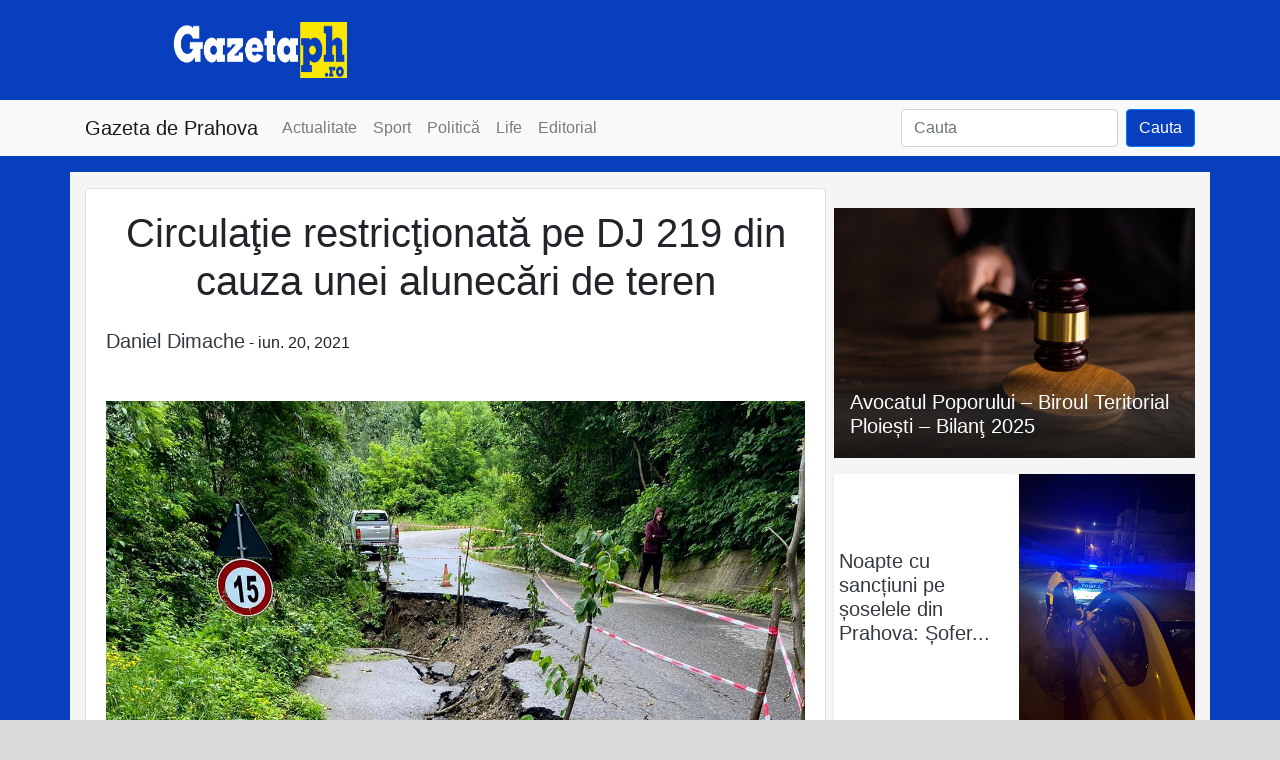

--- FILE ---
content_type: text/html; charset=UTF-8
request_url: https://gazetaph.ro/circulatie-restrictionata-pe-dj-219-din-cauza-unei-alunecari-de-teren/
body_size: 15789
content:
<!DOCTYPE html><html lang="ro-RO"><head><meta charset="UTF-8"><meta http-equiv="X-UA-Compatible" content="IE=edge"><meta name="viewport" content="width=device-width, initial-scale=1, shrink-to-fit=no"><meta name="mobile-web-app-capable" content="yes"><meta name="apple-mobile-web-app-capable" content="yes"><meta name="apple-mobile-web-app-title" content="Gazeta de Prahova - Stiri din Prahova"><meta name="msapplication-starturl" content="/stirile-zilei"><meta name="theme-color" content="#1c3ba7"><link rel="profile" href="https://gmpg.org/xfn/11"><link rel="pingback" href="https://gazetaph.ro/xmlrpc.php"><link rel="canonical" href="https://gazetaph.ro/circulatie-restrictionata-pe-dj-219-din-cauza-unei-alunecari-de-teren/" /><meta name='robots' content='index, follow, max-image-preview:large, max-snippet:-1, max-video-preview:-1' /><style>img:is([sizes="auto" i], [sizes^="auto," i]) { contain-intrinsic-size: 3000px 1500px }</style><title>Circulaţie restricţionată pe DJ 219 din cauza unei alunecări de teren - Gazeta de Prahova</title><meta name="description" content="Front - Circulaţie restricţionată pe DJ 219 din cauza unei alunecări de teren -     Circulația pe DJ 219 a fost restricționată pe banda de circulație Zâmbroaia - Predeal Sărari, din cauza unei alunecări de teren care a afectat drumul" /><link rel="canonical" href="https://gazetaph.ro/circulatie-restrictionata-pe-dj-219-din-cauza-unei-alunecari-de-teren/" /><meta property="og:locale" content="ro_RO" /><meta property="og:type" content="article" /><meta property="og:title" content="Circulaţie restricţionată pe DJ 219 din cauza unei alunecări de teren - Gazeta de Prahova" /><meta property="og:description" content="Front - Circulaţie restricţionată pe DJ 219 din cauza unei alunecări de teren -     Circulația pe DJ 219 a fost restricționată pe banda de circulație Zâmbroaia - Predeal Sărari, din cauza unei alunecări de teren care a afectat drumul" /><meta property="og:url" content="https://gazetaph.ro/circulatie-restrictionata-pe-dj-219-din-cauza-unei-alunecari-de-teren/" /><meta property="og:site_name" content="Gazeta de Prahova" /><meta property="article:publisher" content="https://facebook.com/gazetaph" /><meta property="article:published_time" content="2021-06-20T17:23:43+00:00" /><meta property="og:image" content="https://i2.wp.com/gazetaph.ro/wp-content/uploads/2021/06/alunecare-teren-predeal-sarari-3.jpg?fit=1200%2C1600&ssl=1" /><meta property="og:image:width" content="1200" /><meta property="og:image:height" content="1600" /><meta property="og:image:type" content="image/jpeg" /><meta name="author" content="Daniel Dimache" /><meta name="twitter:card" content="summary_large_image" /><meta name="twitter:creator" content="@gazetaph" /><meta name="twitter:site" content="@gazetaph" /><meta name="twitter:label1" content="Scris de" /><meta name="twitter:data1" content="Daniel Dimache" /><meta name="twitter:label2" content="Timp estimat pentru citire" /><meta name="twitter:data2" content="2 minute" /> <script type="application/ld+json" class="yoast-schema-graph">{"@context":"https://schema.org","@graph":[{"@type":"NewsArticle","@id":"https://gazetaph.ro/circulatie-restrictionata-pe-dj-219-din-cauza-unei-alunecari-de-teren/#article","isPartOf":{"@id":"https://gazetaph.ro/circulatie-restrictionata-pe-dj-219-din-cauza-unei-alunecari-de-teren/"},"author":{"name":"Daniel Dimache","@id":"https://gazetaph.ro/#/schema/person/1d7d17dc299a1c777089d2609345e699"},"headline":"Circulaţie restricţionată pe DJ 219 din cauza unei alunecări de teren","datePublished":"2021-06-20T17:23:43+00:00","mainEntityOfPage":{"@id":"https://gazetaph.ro/circulatie-restrictionata-pe-dj-219-din-cauza-unei-alunecari-de-teren/"},"wordCount":194,"image":{"@id":"https://gazetaph.ro/circulatie-restrictionata-pe-dj-219-din-cauza-unei-alunecari-de-teren/#primaryimage"},"thumbnailUrl":"https://gazetaph.ro/wp-content/uploads/2021/06/alunecare-teren-predeal-sarari-3.jpg","keywords":["alunecare teren Predeal Sarari","circulaţie restricţionată DJ 219"],"articleSection":["Front"],"inLanguage":"ro-RO"},{"@type":"WebPage","@id":"https://gazetaph.ro/circulatie-restrictionata-pe-dj-219-din-cauza-unei-alunecari-de-teren/","url":"https://gazetaph.ro/circulatie-restrictionata-pe-dj-219-din-cauza-unei-alunecari-de-teren/","name":"Circulaţie restricţionată pe DJ 219 din cauza unei alunecări de teren - Gazeta de Prahova","isPartOf":{"@id":"https://gazetaph.ro/#website"},"primaryImageOfPage":{"@id":"https://gazetaph.ro/circulatie-restrictionata-pe-dj-219-din-cauza-unei-alunecari-de-teren/#primaryimage"},"image":{"@id":"https://gazetaph.ro/circulatie-restrictionata-pe-dj-219-din-cauza-unei-alunecari-de-teren/#primaryimage"},"thumbnailUrl":"https://gazetaph.ro/wp-content/uploads/2021/06/alunecare-teren-predeal-sarari-3.jpg","datePublished":"2021-06-20T17:23:43+00:00","author":{"@id":"https://gazetaph.ro/#/schema/person/1d7d17dc299a1c777089d2609345e699"},"description":"Front - Circulaţie restricţionată pe DJ 219 din cauza unei alunecări de teren -     Circulația pe DJ 219 a fost restricționată pe banda de circulație Zâmbroaia - Predeal Sărari, din cauza unei alunecări de teren care a afectat drumul","breadcrumb":{"@id":"https://gazetaph.ro/circulatie-restrictionata-pe-dj-219-din-cauza-unei-alunecari-de-teren/#breadcrumb"},"inLanguage":"ro-RO","potentialAction":[{"@type":"ReadAction","target":["https://gazetaph.ro/circulatie-restrictionata-pe-dj-219-din-cauza-unei-alunecari-de-teren/"]}]},{"@type":"ImageObject","inLanguage":"ro-RO","@id":"https://gazetaph.ro/circulatie-restrictionata-pe-dj-219-din-cauza-unei-alunecari-de-teren/#primaryimage","url":"https://gazetaph.ro/wp-content/uploads/2021/06/alunecare-teren-predeal-sarari-3.jpg","contentUrl":"https://gazetaph.ro/wp-content/uploads/2021/06/alunecare-teren-predeal-sarari-3.jpg","width":1200,"height":1600},{"@type":"BreadcrumbList","@id":"https://gazetaph.ro/circulatie-restrictionata-pe-dj-219-din-cauza-unei-alunecari-de-teren/#breadcrumb","itemListElement":[{"@type":"ListItem","position":1,"name":"Acasă","item":"https://gazetaph.ro/"},{"@type":"ListItem","position":2,"name":"Front","item":"https://gazetaph.ro/front/"},{"@type":"ListItem","position":3,"name":"Circulaţie restricţionată pe DJ 219 din cauza unei alunecări de teren"}]},{"@type":"WebSite","@id":"https://gazetaph.ro/#website","url":"https://gazetaph.ro/","name":"Gazeta de Prahova","description":"Stiri din Prahova","potentialAction":[{"@type":"SearchAction","target":{"@type":"EntryPoint","urlTemplate":"https://gazetaph.ro/?s={search_term_string}"},"query-input":{"@type":"PropertyValueSpecification","valueRequired":true,"valueName":"search_term_string"}}],"inLanguage":"ro-RO"},{"@type":"Person","@id":"https://gazetaph.ro/#/schema/person/1d7d17dc299a1c777089d2609345e699","name":"Daniel Dimache","image":{"@type":"ImageObject","inLanguage":"ro-RO","@id":"https://gazetaph.ro/#/schema/person/image/","url":"https://gazetaph.ro/wp-content/uploads/2016/04/91372809_3135882009776779_3098213322265198592_n-96x96.jpg","contentUrl":"https://gazetaph.ro/wp-content/uploads/2016/04/91372809_3135882009776779_3098213322265198592_n-96x96.jpg","caption":"Daniel Dimache"},"url":"https://gazetaph.ro/author/daniel-dimache/"}]}</script> <link rel='dns-prefetch' href='//secure.gravatar.com' /><link rel='dns-prefetch' href='//www.googletagmanager.com' /><link rel='dns-prefetch' href='//stats.wp.com' /><link rel='dns-prefetch' href='//v0.wordpress.com' /><link rel='dns-prefetch' href='//pagead2.googlesyndication.com' /><link rel="alternate" type="application/rss+xml" title="Gazeta de Prahova &raquo; Flux" href="https://gazetaph.ro/feed/" /><link rel="alternate" type="application/rss+xml" title="Gazeta de Prahova &raquo; Flux comentarii" href="https://gazetaph.ro/comments/feed/" /><link rel="alternate" type="application/rss+xml" title="Flux comentarii Gazeta de Prahova &raquo; Circulaţie restricţionată pe DJ 219 din cauza unei alunecări de teren" href="https://gazetaph.ro/circulatie-restrictionata-pe-dj-219-din-cauza-unei-alunecari-de-teren/feed/" /> <!--noptimize--><script id="gazet-ready" type="7c1107ca7af8b05619cee8c7-text/javascript">
			window.advanced_ads_ready=function(e,a){a=a||"complete";var d=function(e){return"interactive"===a?"loading"!==e:"complete"===e};d(document.readyState)?e():document.addEventListener("readystatechange",(function(a){d(a.target.readyState)&&e()}),{once:"interactive"===a})},window.advanced_ads_ready_queue=window.advanced_ads_ready_queue||[];		</script>
		<!--/noptimize--><link rel='stylesheet' id='embed-pdf-viewer-css' href='https://gazetaph.ro/wp-content/plugins/embed-pdf-viewer/css/embed-pdf-viewer.css' type='text/css' media='screen' /><link rel='stylesheet' id='jetpack_related-posts-css' href='https://gazetaph.ro/wp-content/plugins/jetpack/modules/related-posts/related-posts.css' type='text/css' media='all' /><link rel='stylesheet' id='wp-block-library-css' href='https://gazetaph.ro/wp-includes/css/dist/block-library/style.min.css' type='text/css' media='all' /><style id='tropicalista-pdfembed-style-inline-css' type='text/css'>.wp-block-tropicalista-pdfembed{height:500px;min-height:500px}</style><link rel='stylesheet' id='mediaelement-css' href='https://gazetaph.ro/wp-includes/js/mediaelement/mediaelementplayer-legacy.min.css' type='text/css' media='all' /><link rel='stylesheet' id='wp-mediaelement-css' href='https://gazetaph.ro/wp-includes/js/mediaelement/wp-mediaelement.min.css' type='text/css' media='all' /><style id='jetpack-sharing-buttons-style-inline-css' type='text/css'>.jetpack-sharing-buttons__services-list{display:flex;flex-direction:row;flex-wrap:wrap;gap:0;list-style-type:none;margin:5px;padding:0}.jetpack-sharing-buttons__services-list.has-small-icon-size{font-size:12px}.jetpack-sharing-buttons__services-list.has-normal-icon-size{font-size:16px}.jetpack-sharing-buttons__services-list.has-large-icon-size{font-size:24px}.jetpack-sharing-buttons__services-list.has-huge-icon-size{font-size:36px}@media print{.jetpack-sharing-buttons__services-list{display:none!important}}.editor-styles-wrapper .wp-block-jetpack-sharing-buttons{gap:0;padding-inline-start:0}ul.jetpack-sharing-buttons__services-list.has-background{padding:1.25em 2.375em}</style><link rel='stylesheet' id='mpp_gutenberg-css' href='https://gazetaph.ro/wp-content/plugins/metronet-profile-picture/dist/blocks.style.build.css' type='text/css' media='all' /><style id='classic-theme-styles-inline-css' type='text/css'>/*! This file is auto-generated */
.wp-block-button__link{color:#fff;background-color:#32373c;border-radius:9999px;box-shadow:none;text-decoration:none;padding:calc(.667em + 2px) calc(1.333em + 2px);font-size:1.125em}.wp-block-file__button{background:#32373c;color:#fff;text-decoration:none}</style><style id='global-styles-inline-css' type='text/css'>:root{--wp--preset--aspect-ratio--square: 1;--wp--preset--aspect-ratio--4-3: 4/3;--wp--preset--aspect-ratio--3-4: 3/4;--wp--preset--aspect-ratio--3-2: 3/2;--wp--preset--aspect-ratio--2-3: 2/3;--wp--preset--aspect-ratio--16-9: 16/9;--wp--preset--aspect-ratio--9-16: 9/16;--wp--preset--color--black: #000000;--wp--preset--color--cyan-bluish-gray: #abb8c3;--wp--preset--color--white: #ffffff;--wp--preset--color--pale-pink: #f78da7;--wp--preset--color--vivid-red: #cf2e2e;--wp--preset--color--luminous-vivid-orange: #ff6900;--wp--preset--color--luminous-vivid-amber: #fcb900;--wp--preset--color--light-green-cyan: #7bdcb5;--wp--preset--color--vivid-green-cyan: #00d084;--wp--preset--color--pale-cyan-blue: #8ed1fc;--wp--preset--color--vivid-cyan-blue: #0693e3;--wp--preset--color--vivid-purple: #9b51e0;--wp--preset--gradient--vivid-cyan-blue-to-vivid-purple: linear-gradient(135deg,rgba(6,147,227,1) 0%,rgb(155,81,224) 100%);--wp--preset--gradient--light-green-cyan-to-vivid-green-cyan: linear-gradient(135deg,rgb(122,220,180) 0%,rgb(0,208,130) 100%);--wp--preset--gradient--luminous-vivid-amber-to-luminous-vivid-orange: linear-gradient(135deg,rgba(252,185,0,1) 0%,rgba(255,105,0,1) 100%);--wp--preset--gradient--luminous-vivid-orange-to-vivid-red: linear-gradient(135deg,rgba(255,105,0,1) 0%,rgb(207,46,46) 100%);--wp--preset--gradient--very-light-gray-to-cyan-bluish-gray: linear-gradient(135deg,rgb(238,238,238) 0%,rgb(169,184,195) 100%);--wp--preset--gradient--cool-to-warm-spectrum: linear-gradient(135deg,rgb(74,234,220) 0%,rgb(151,120,209) 20%,rgb(207,42,186) 40%,rgb(238,44,130) 60%,rgb(251,105,98) 80%,rgb(254,248,76) 100%);--wp--preset--gradient--blush-light-purple: linear-gradient(135deg,rgb(255,206,236) 0%,rgb(152,150,240) 100%);--wp--preset--gradient--blush-bordeaux: linear-gradient(135deg,rgb(254,205,165) 0%,rgb(254,45,45) 50%,rgb(107,0,62) 100%);--wp--preset--gradient--luminous-dusk: linear-gradient(135deg,rgb(255,203,112) 0%,rgb(199,81,192) 50%,rgb(65,88,208) 100%);--wp--preset--gradient--pale-ocean: linear-gradient(135deg,rgb(255,245,203) 0%,rgb(182,227,212) 50%,rgb(51,167,181) 100%);--wp--preset--gradient--electric-grass: linear-gradient(135deg,rgb(202,248,128) 0%,rgb(113,206,126) 100%);--wp--preset--gradient--midnight: linear-gradient(135deg,rgb(2,3,129) 0%,rgb(40,116,252) 100%);--wp--preset--font-size--small: 13px;--wp--preset--font-size--medium: 20px;--wp--preset--font-size--large: 36px;--wp--preset--font-size--x-large: 42px;--wp--preset--spacing--20: 0.44rem;--wp--preset--spacing--30: 0.67rem;--wp--preset--spacing--40: 1rem;--wp--preset--spacing--50: 1.5rem;--wp--preset--spacing--60: 2.25rem;--wp--preset--spacing--70: 3.38rem;--wp--preset--spacing--80: 5.06rem;--wp--preset--shadow--natural: 6px 6px 9px rgba(0, 0, 0, 0.2);--wp--preset--shadow--deep: 12px 12px 50px rgba(0, 0, 0, 0.4);--wp--preset--shadow--sharp: 6px 6px 0px rgba(0, 0, 0, 0.2);--wp--preset--shadow--outlined: 6px 6px 0px -3px rgba(255, 255, 255, 1), 6px 6px rgba(0, 0, 0, 1);--wp--preset--shadow--crisp: 6px 6px 0px rgba(0, 0, 0, 1);}:where(.is-layout-flex){gap: 0.5em;}:where(.is-layout-grid){gap: 0.5em;}body .is-layout-flex{display: flex;}.is-layout-flex{flex-wrap: wrap;align-items: center;}.is-layout-flex > :is(*, div){margin: 0;}body .is-layout-grid{display: grid;}.is-layout-grid > :is(*, div){margin: 0;}:where(.wp-block-columns.is-layout-flex){gap: 2em;}:where(.wp-block-columns.is-layout-grid){gap: 2em;}:where(.wp-block-post-template.is-layout-flex){gap: 1.25em;}:where(.wp-block-post-template.is-layout-grid){gap: 1.25em;}.has-black-color{color: var(--wp--preset--color--black) !important;}.has-cyan-bluish-gray-color{color: var(--wp--preset--color--cyan-bluish-gray) !important;}.has-white-color{color: var(--wp--preset--color--white) !important;}.has-pale-pink-color{color: var(--wp--preset--color--pale-pink) !important;}.has-vivid-red-color{color: var(--wp--preset--color--vivid-red) !important;}.has-luminous-vivid-orange-color{color: var(--wp--preset--color--luminous-vivid-orange) !important;}.has-luminous-vivid-amber-color{color: var(--wp--preset--color--luminous-vivid-amber) !important;}.has-light-green-cyan-color{color: var(--wp--preset--color--light-green-cyan) !important;}.has-vivid-green-cyan-color{color: var(--wp--preset--color--vivid-green-cyan) !important;}.has-pale-cyan-blue-color{color: var(--wp--preset--color--pale-cyan-blue) !important;}.has-vivid-cyan-blue-color{color: var(--wp--preset--color--vivid-cyan-blue) !important;}.has-vivid-purple-color{color: var(--wp--preset--color--vivid-purple) !important;}.has-black-background-color{background-color: var(--wp--preset--color--black) !important;}.has-cyan-bluish-gray-background-color{background-color: var(--wp--preset--color--cyan-bluish-gray) !important;}.has-white-background-color{background-color: var(--wp--preset--color--white) !important;}.has-pale-pink-background-color{background-color: var(--wp--preset--color--pale-pink) !important;}.has-vivid-red-background-color{background-color: var(--wp--preset--color--vivid-red) !important;}.has-luminous-vivid-orange-background-color{background-color: var(--wp--preset--color--luminous-vivid-orange) !important;}.has-luminous-vivid-amber-background-color{background-color: var(--wp--preset--color--luminous-vivid-amber) !important;}.has-light-green-cyan-background-color{background-color: var(--wp--preset--color--light-green-cyan) !important;}.has-vivid-green-cyan-background-color{background-color: var(--wp--preset--color--vivid-green-cyan) !important;}.has-pale-cyan-blue-background-color{background-color: var(--wp--preset--color--pale-cyan-blue) !important;}.has-vivid-cyan-blue-background-color{background-color: var(--wp--preset--color--vivid-cyan-blue) !important;}.has-vivid-purple-background-color{background-color: var(--wp--preset--color--vivid-purple) !important;}.has-black-border-color{border-color: var(--wp--preset--color--black) !important;}.has-cyan-bluish-gray-border-color{border-color: var(--wp--preset--color--cyan-bluish-gray) !important;}.has-white-border-color{border-color: var(--wp--preset--color--white) !important;}.has-pale-pink-border-color{border-color: var(--wp--preset--color--pale-pink) !important;}.has-vivid-red-border-color{border-color: var(--wp--preset--color--vivid-red) !important;}.has-luminous-vivid-orange-border-color{border-color: var(--wp--preset--color--luminous-vivid-orange) !important;}.has-luminous-vivid-amber-border-color{border-color: var(--wp--preset--color--luminous-vivid-amber) !important;}.has-light-green-cyan-border-color{border-color: var(--wp--preset--color--light-green-cyan) !important;}.has-vivid-green-cyan-border-color{border-color: var(--wp--preset--color--vivid-green-cyan) !important;}.has-pale-cyan-blue-border-color{border-color: var(--wp--preset--color--pale-cyan-blue) !important;}.has-vivid-cyan-blue-border-color{border-color: var(--wp--preset--color--vivid-cyan-blue) !important;}.has-vivid-purple-border-color{border-color: var(--wp--preset--color--vivid-purple) !important;}.has-vivid-cyan-blue-to-vivid-purple-gradient-background{background: var(--wp--preset--gradient--vivid-cyan-blue-to-vivid-purple) !important;}.has-light-green-cyan-to-vivid-green-cyan-gradient-background{background: var(--wp--preset--gradient--light-green-cyan-to-vivid-green-cyan) !important;}.has-luminous-vivid-amber-to-luminous-vivid-orange-gradient-background{background: var(--wp--preset--gradient--luminous-vivid-amber-to-luminous-vivid-orange) !important;}.has-luminous-vivid-orange-to-vivid-red-gradient-background{background: var(--wp--preset--gradient--luminous-vivid-orange-to-vivid-red) !important;}.has-very-light-gray-to-cyan-bluish-gray-gradient-background{background: var(--wp--preset--gradient--very-light-gray-to-cyan-bluish-gray) !important;}.has-cool-to-warm-spectrum-gradient-background{background: var(--wp--preset--gradient--cool-to-warm-spectrum) !important;}.has-blush-light-purple-gradient-background{background: var(--wp--preset--gradient--blush-light-purple) !important;}.has-blush-bordeaux-gradient-background{background: var(--wp--preset--gradient--blush-bordeaux) !important;}.has-luminous-dusk-gradient-background{background: var(--wp--preset--gradient--luminous-dusk) !important;}.has-pale-ocean-gradient-background{background: var(--wp--preset--gradient--pale-ocean) !important;}.has-electric-grass-gradient-background{background: var(--wp--preset--gradient--electric-grass) !important;}.has-midnight-gradient-background{background: var(--wp--preset--gradient--midnight) !important;}.has-small-font-size{font-size: var(--wp--preset--font-size--small) !important;}.has-medium-font-size{font-size: var(--wp--preset--font-size--medium) !important;}.has-large-font-size{font-size: var(--wp--preset--font-size--large) !important;}.has-x-large-font-size{font-size: var(--wp--preset--font-size--x-large) !important;}
:where(.wp-block-post-template.is-layout-flex){gap: 1.25em;}:where(.wp-block-post-template.is-layout-grid){gap: 1.25em;}
:where(.wp-block-columns.is-layout-flex){gap: 2em;}:where(.wp-block-columns.is-layout-grid){gap: 2em;}
:root :where(.wp-block-pullquote){font-size: 1.5em;line-height: 1.6;}</style><link rel='stylesheet' id='fvp-frontend-css' href='https://gazetaph.ro/wp-content/plugins/featured-video-plus/styles/frontend.css' type='text/css' media='all' /><link rel='stylesheet' id='bootstrap-css' href='https://gazetaph.ro/wp-content/themes/gazeta%202021/inc/bootstrap/css/bootstrap.min.css' type='text/css' media='all' /><link rel='stylesheet' id='theme-css' href='https://gazetaph.ro/wp-content/themes/gazeta%202021/inc/theme.css' type='text/css' media='all' /> <script type="7c1107ca7af8b05619cee8c7-text/javascript" id="jetpack_related-posts-js-extra">var related_posts_js_options={"post_heading":"h4"};</script> <script type="7c1107ca7af8b05619cee8c7-text/javascript" src="https://gazetaph.ro/wp-includes/js/jquery/jquery.min.js" id="jquery-core-js"></script> <script type="7c1107ca7af8b05619cee8c7-text/javascript" id="fvp-frontend-js-extra">var fvpdata={"ajaxurl":"https:\/\/gazetaph.ro\/wp-admin\/admin-ajax.php","nonce":"a4c9cfe5f7","fitvids":"1","dynamic":"","overlay":"","opacity":"0.75","color":"b","width":"640"};</script> <script type="7c1107ca7af8b05619cee8c7-text/javascript" src='https://gazetaph.ro/_jb_static/??e300240d9b'></script> 
 <script type="7c1107ca7af8b05619cee8c7-text/javascript" src="https://www.googletagmanager.com/gtag/js?id=GT-WF7NV8D" id="google_gtagjs-js" async></script> <script type="7c1107ca7af8b05619cee8c7-text/javascript" id="google_gtagjs-js-after">window.dataLayer=window.dataLayer||[];function gtag(){dataLayer.push(arguments);}
gtag("set","linker",{"domains":["gazetaph.ro"]});gtag("js",new Date());gtag("set","developer_id.dZTNiMT",true);gtag("config","GT-WF7NV8D");</script> <link rel="https://api.w.org/" href="https://gazetaph.ro/wp-json/" /><link rel="alternate" title="JSON" type="application/json" href="https://gazetaph.ro/wp-json/wp/v2/posts/241029" /><link rel="EditURI" type="application/rsd+xml" title="RSD" href="https://gazetaph.ro/xmlrpc.php?rsd" /><meta name="generator" content="WordPress 6.7.4" /><link rel='shortlink' href='https://wp.me/p60NNg-10Hz' /><link rel="alternate" title="oEmbed (JSON)" type="application/json+oembed" href="https://gazetaph.ro/wp-json/oembed/1.0/embed?url=https%3A%2F%2Fgazetaph.ro%2Fcirculatie-restrictionata-pe-dj-219-din-cauza-unei-alunecari-de-teren%2F" /><link rel="alternate" title="oEmbed (XML)" type="text/xml+oembed" href="https://gazetaph.ro/wp-json/oembed/1.0/embed?url=https%3A%2F%2Fgazetaph.ro%2Fcirculatie-restrictionata-pe-dj-219-din-cauza-unei-alunecari-de-teren%2F&#038;format=xml" /><meta name="generator" content="Site Kit by Google 1.170.0" /><script type='text/javascript' data-cfasync='false'>var _mmunch={'front':false,'page':false,'post':false,'category':false,'author':false,'search':false,'attachment':false,'tag':false};_mmunch['post']=true;_mmunch['postData']={"ID":241029,"post_name":"circulatie-restrictionata-pe-dj-219-din-cauza-unei-alunecari-de-teren","post_title":"Circula\u0163ie restric\u0163ionat\u0103 pe DJ 219 din cauza unei alunec\u0103ri de teren","post_type":"post","post_author":"4","post_status":"publish"};_mmunch['postCategories']=[{"term_id":14039,"name":"Front","slug":"front","term_group":0,"term_taxonomy_id":14039,"taxonomy":"category","description":"","parent":0,"count":5560,"filter":"raw","cat_ID":14039,"category_count":5560,"category_description":"","cat_name":"Front","category_nicename":"front","category_parent":0}];_mmunch['postTags']=[{"term_id":20905,"name":"alunecare teren Predeal Sarari","slug":"alunecare-teren-predeal-sarari","term_group":0,"term_taxonomy_id":20905,"taxonomy":"post_tag","description":"","parent":0,"count":1,"filter":"raw"},{"term_id":20904,"name":"circula\u0163ie restric\u0163ionat\u0103 DJ 219","slug":"circulatie-restrictionata-dj-219","term_group":0,"term_taxonomy_id":20904,"taxonomy":"post_tag","description":"","parent":0,"count":1,"filter":"raw"}];_mmunch['postAuthor']={"name":"Daniel Dimache","ID":4};</script><script data-cfasync="false" src="//a.mailmunch.co/app/v1/site.js" id="mailmunch-script" data-plugin="mc_mm" data-mailmunch-site-id="317698" async></script>  <script type="application/ld+json">[{"@context":"http:\/\/schema.org\/","@type":"WPHeader","url":"https:\/\/gazetaph.ro\/circulatie-restrictionata-pe-dj-219-din-cauza-unei-alunecari-de-teren\/","headline":"Circulaţie restricţionată pe DJ 219 din cauza unei alunecări de teren","description":"    Circulația pe DJ 219 a fost restricționată pe banda de circulație Zâmbroaia - Predeal Sărari, din..."},{"@context":"http:\/\/schema.org\/","@type":"WPFooter","url":"https:\/\/gazetaph.ro\/circulatie-restrictionata-pe-dj-219-din-cauza-unei-alunecari-de-teren\/","headline":"Circulaţie restricţionată pe DJ 219 din cauza unei alunecări de teren","description":"    Circulația pe DJ 219 a fost restricționată pe banda de circulație Zâmbroaia - Predeal Sărari, din...","copyrightYear":"2021"}]</script>  <script type="application/ld+json">{"@context":"https:\/\/schema.org\/","@type":"NewsArticle","mainEntityOfPage":{"@type":"WebPage","@id":"https:\/\/gazetaph.ro\/circulatie-restrictionata-pe-dj-219-din-cauza-unei-alunecari-de-teren\/"},"url":"https:\/\/gazetaph.ro\/circulatie-restrictionata-pe-dj-219-din-cauza-unei-alunecari-de-teren\/","headline":"Circulaţie restricţionată pe DJ 219 din cauza unei alunecări de teren","datePublished":"2021-06-20T20:23:43+03:00","dateModified":"2021-06-20T20:23:43+03:00","publisher":{"@type":"Organization","@id":"https:\/\/gazetaph.ro\/#organization","name":"Gazeta de Prahova","logo":{"@type":"ImageObject","url":"https:\/\/gazetaph.ro\/wp-content\/uploads\/2016\/06\/gazetaph-sigla-buna-e1520459701492.jpg","width":600,"height":60}},"image":{"@type":"ImageObject","url":"https:\/\/gazetaph.ro\/wp-content\/uploads\/2021\/06\/alunecare-teren-predeal-sarari-3.jpg","width":1200,"height":1600},"articleSection":"Front","description":"    Circulația pe DJ 219 a fost restricționată pe banda de circulație Zâmbroaia - Predeal Sărari, din cauza unei alunecări de teren care a afectat drumul județean pe o lungime de aproximativ 12 metri. Evenimentul a fost înregistrat ca urmare a precipitațiilor însemnate cantitativ, căzute în ultima perioadă.","author":{"@type":"Person","name":"Daniel Dimache","url":"https:\/\/gazetaph.ro\/author\/daniel-dimache\/","image":{"@type":"ImageObject","url":"https:\/\/gazetaph.ro\/wp-content\/uploads\/2016\/04\/91372809_3135882009776779_3098213322265198592_n-96x96.jpg","height":96,"width":96}},"commentCount":"0"}</script> <style>img#wpstats{display:none}</style><meta name="google-site-verification" content="SW6SVLBL3T76RN25iTq-AKzWtVLDfUsCzi7STgSnhJU"><meta name="google-adsense-platform-account" content="ca-host-pub-2644536267352236"><meta name="google-adsense-platform-domain" content="sitekit.withgoogle.com"><meta name="onesignal" content="wordpress-plugin"/> <script type="7c1107ca7af8b05619cee8c7-text/javascript">window.OneSignal=window.OneSignal||[];OneSignal.push(function(){OneSignal.SERVICE_WORKER_UPDATER_PATH="OneSignalSDKUpdaterWorker.js.php";OneSignal.SERVICE_WORKER_PATH="OneSignalSDKWorker.js.php";OneSignal.SERVICE_WORKER_PARAM={scope:"/"};OneSignal.setDefaultNotificationUrl("https://gazetaph.ro");var oneSignal_options={};window._oneSignalInitOptions=oneSignal_options;oneSignal_options['wordpress']=true;oneSignal_options['appId']='4e1bd265-239e-4f5e-b826-95777f7e081b';oneSignal_options['allowLocalhostAsSecureOrigin']=true;oneSignal_options['welcomeNotification']={};oneSignal_options['welcomeNotification']['title']="Gazeta de Prahova";oneSignal_options['welcomeNotification']['message']="Multumim pentru abonare";oneSignal_options['welcomeNotification']['url']="https://gazetaph.ro";oneSignal_options['path']="https://gazetaph.ro/wp-content/plugins/onesignal-free-web-push-notifications/sdk_files/";oneSignal_options['safari_web_id']="web.onesignal.auto.145f18a4-510a-4781-b676-50fa3f7fa700";oneSignal_options['persistNotification']=false;oneSignal_options['promptOptions']={};oneSignal_options['promptOptions']['actionMessage']="Afla totul atunci cand se intampla";oneSignal_options['promptOptions']['exampleNotificationTitleDesktop']="Stire noua - Gazeta de Prahova";oneSignal_options['promptOptions']['exampleNotificationMessageDesktop']="Exemplu de notificare";oneSignal_options['promptOptions']['exampleNotificationTitleMobile']="Stire noua - Gazeta de Prahova";oneSignal_options['promptOptions']['exampleNotificationMessageMobile']="Exemplu de notificare";oneSignal_options['promptOptions']['exampleNotificationCaption']="Te poti dezabona oricand";oneSignal_options['promptOptions']['acceptButtonText']="Accepta";oneSignal_options['promptOptions']['cancelButtonText']="Nu, multumesc";oneSignal_options['promptOptions']['siteName']="Gazeta de Prahova";oneSignal_options['notifyButton']={};oneSignal_options['notifyButton']['enable']=true;oneSignal_options['notifyButton']['position']='bottom-right';oneSignal_options['notifyButton']['theme']='inverse';oneSignal_options['notifyButton']['size']='large';oneSignal_options['notifyButton']['displayPredicate']=function(){return OneSignal.isPushNotificationsEnabled().then(function(isPushEnabled){return!isPushEnabled;});};oneSignal_options['notifyButton']['showCredit']=false;oneSignal_options['notifyButton']['text']={};oneSignal_options['notifyButton']['text']['tip.state.unsubscribed']='Aboneaza-te la notificari';oneSignal_options['notifyButton']['text']['tip.state.subscribed']='O sa fi la curent cu toate noutatile :D';oneSignal_options['notifyButton']['text']['tip.state.blocked']='Ai blocat notificarile :(';oneSignal_options['notifyButton']['text']['message.action.subscribed']='Multumim pentru inregistrare :D';oneSignal_options['notifyButton']['text']['message.action.resubscribed']='Bine ai revenit :D';oneSignal_options['notifyButton']['text']['message.action.unsubscribed']='Nu o sa mai primesti notificari :(';oneSignal_options['notifyButton']['text']['dialog.main.title']='Gazeta de Prahova - Stiri';oneSignal_options['notifyButton']['text']['dialog.main.button.subscribe']='Aboneaza-te';oneSignal_options['notifyButton']['text']['dialog.main.button.unsubscribe']='Dezaboneaza-te';oneSignal_options['notifyButton']['text']['dialog.blocked.title']='Deblocheaza notificarile';oneSignal_options['notifyButton']['text']['dialog.blocked.message']='Urmeaza instructiunile pentru abonare';oneSignal_options['notifyButton']['colors']={};OneSignal.init(window._oneSignalInitOptions);});function documentInitOneSignal(){var oneSignal_elements=document.getElementsByClassName("OneSignal-prompt");var oneSignalLinkClickHandler=function(event){OneSignal.push(['registerForPushNotifications']);event.preventDefault();};for(var i=0;i<oneSignal_elements.length;i++)
oneSignal_elements[i].addEventListener('click',oneSignalLinkClickHandler,false);}
if(document.readyState==='complete'){documentInitOneSignal();}
else{window.addEventListener("load",function(event){documentInitOneSignal();});}</script>  <script type="application/ld+json">{"@context":"http://schema.org","@type":"BreadcrumbList","itemListElement":[{"@type":"ListItem","position":1,"item":{"@id":"https://gazetaph.ro","name":"Home"}},{"@type":"ListItem","position":2,"item":{"@id":"https://gazetaph.ro/circulatie-restrictionata-pe-dj-219-din-cauza-unei-alunecari-de-teren/","name":"Circula\u0163ie restric\u0163ionat\u0103 pe DJ 219 din cauza unei alunec\u0103ri de teren","image":"https://gazetaph.ro/wp-content/uploads/2021/06/alunecare-teren-predeal-sarari-3.jpg"}}]}</script> <link rel="amphtml" href="https://gazetaph.ro/circulatie-restrictionata-pe-dj-219-din-cauza-unei-alunecari-de-teren/?amp">  <script type="7c1107ca7af8b05619cee8c7-text/javascript" async="async" src="https://pagead2.googlesyndication.com/pagead/js/adsbygoogle.js?client=ca-pub-9168572258149506&amp;host=ca-host-pub-2644536267352236" crossorigin="anonymous"></script> <style>ins.adsbygoogle { background-color: transparent; padding: 0; }</style><link rel="icon" href="https://gazetaph.ro/wp-content/uploads/2018/03/cropped-icon-512x512-300x300.png" sizes="32x32" /><link rel="icon" href="https://gazetaph.ro/wp-content/uploads/2018/03/cropped-icon-512x512-300x300.png" sizes="192x192" /><link rel="apple-touch-icon" href="https://gazetaph.ro/wp-content/uploads/2018/03/cropped-icon-512x512-300x300.png" /><meta name="msapplication-TileImage" content="https://gazetaph.ro/wp-content/uploads/2018/03/cropped-icon-512x512-300x300.png" /><style type="text/css" id="wp-custom-css">.content table{
	border: 1px;
	border-color: #000000; 
	border-style: solid;
}
td{
	border:1px;
	border-color: #000000; 
	border-style: solid;
}
.card-deck > .google-auto-placed{
	visibility:hidden !important;
}
.content a {
    color: red!important;
}
strong{
	font-weight: bold;
}

element.style {
}
.font-weight-bold {
    font-weight: 700!important;
}
.text-center {
    text-align: center!important;
}
h1, h2, h3, h4, h5 {
    font-family: 'Montserrat', sans-serif;
}

element.style {
}
h1, h2, h3, h4, h5 {
    font-family: 'Montserrat', sans-serif;
}
h1, h2, h3, h4, h5 {
    font-family: 'Montserrat', sans-serif;
}
img{
	max-width: 100%;
  height: auto;
}

// Styles for Firefox
@-moz-document url-prefix() {
    img {
       max-width: 100%;
  height: auto;
    }
}

// Styles for IE10
@media screen and (-ms-high-contrast: active), (-ms-high-contrast: none) {
    img {
        max-width: 100%;
  height: auto;
    }
}

@media (min-width: 768px) {
 .e-md-250{
   min-height: 250px;
 }
	.image-wrapper{
		height:250px
	}
}

@media (max-width: 768px) {

}

@media print {
body {
    padding-top: 50px;
    padding-bottom: 20px;
	color:#000000;
}
	.main-menu {
		display:none;
	}
	.navbar {
        display: block;
        border-width:0 !important;
    }
    .navbar-toggle {
        display:none;
    }
}
.google-auto-placed{
	display:none
}</style> <script async src="https://www.googletagmanager.com/gtag/js?id=UA-26387256-1" type="7c1107ca7af8b05619cee8c7-text/javascript"></script> <script type="7c1107ca7af8b05619cee8c7-text/javascript">window.dataLayer=window.dataLayer||[];function gtag(){dataLayer.push(arguments);}
gtag('js',new Date());gtag('config','UA-26387256-1');</script> <script type="7c1107ca7af8b05619cee8c7-text/javascript" src="//ro.adocean.pl/files/js/ado.js"></script> <script type="7c1107ca7af8b05619cee8c7-text/javascript">if(typeof ado!=="object"){ado={};ado.config=ado.preview=ado.placement=ado.master=ado.slave=function(){};}
ado.config({mode:"old",xml:false,consent:true,characterEncoding:true});ado.preview({enabled:true});</script> <script src= "//ads.winmediasyndication.ro/gazetaph/onlineads.js" type="7c1107ca7af8b05619cee8c7-text/javascript"></script>  <script async src="https://www.googletagmanager.com/gtag/js?id=G-EJ55Z90E9V" type="7c1107ca7af8b05619cee8c7-text/javascript"></script> <script type="7c1107ca7af8b05619cee8c7-text/javascript">window.dataLayer=window.dataLayer||[];function gtag(){dataLayer.push(arguments);}
gtag('js',new Date());gtag('config','G-EJ55Z90E9V');</script> </head><body class="post-template-default single single-post postid-241029 single-format-standard" style="background-color: #03030326;"><div id="fb-root"></div> <script async defer crossorigin="anonymous" src="https://connect.facebook.net/ro_RO/sdk.js#xfbml=1&autoLogAppEvents=1&version=v10.0&appId=552503948255754" nonce="MKExgGgR" type="7c1107ca7af8b05619cee8c7-text/javascript"></script><div class="bg-gazeta top-head"><div class="container mh-100"><div class="row " style="position:relative;"><div class="col-md-4 mh-100" style="min-height: 100px;"> <a class="navbar-brand" style="position: absolute;
 top: 50%;
 left: 50%;
 transform: translate(-50%, -50%); " href="https://gazetaph.ro/"><noscript><img style="height: 56px;" src="https://gazetaph.ro/wp-content/uploads/2016/06/gazetaph-sigla-buna.jpg" class="d-inline-block align-top" alt="" height="56px" width="auto" loading="lazy"></noscript><img style="height: 56px;" src='data:image/svg+xml,%3Csvg%20xmlns=%22http://www.w3.org/2000/svg%22%20viewBox=%220%200%20210%2056%22%3E%3C/svg%3E' data-src="https://gazetaph.ro/wp-content/uploads/2016/06/gazetaph-sigla-buna.jpg" class="lazyload d-inline-block align-top" alt="" height="56px" width="auto" loading="lazy"></a></div><div class="col-md-8 mh-100"></div></div></div><nav class="navbar sticky-top navbar-expand-lg navbar-light bg-light"><div class="container"> <a class="navbar-brand" href="https://gazetaph.ro/">Gazeta de Prahova</a> <button class="navbar-toggler" type="button" data-toggle="collapse" data-target="#navbarNavDropdown" aria-controls="navbarNavDropdown" aria-expanded="false" aria-label="Toggle navigation"> <span class="navbar-toggler-icon"></span> </button><div id="navbarNavDropdown" class="collapse navbar-collapse"><ul id="main-menu" class="navbar-nav main-menu"><li id="menu-item-15609" class="menu-item menu-item-type-taxonomy menu-item-object-category nav-item menu-item-15609"><a title="Actualitate" href="https://gazetaph.ro/actualitate/" class="nav-link">Actualitate</a></li><li id="menu-item-15622" class="menu-item menu-item-type-taxonomy menu-item-object-category nav-item menu-item-15622"><a title="Sport" href="https://gazetaph.ro/sport/" class="nav-link">Sport</a></li><li id="menu-item-23841" class="menu-item menu-item-type-taxonomy menu-item-object-category nav-item menu-item-23841"><a title="Politică" href="https://gazetaph.ro/politica/" class="nav-link">Politică</a></li><li id="menu-item-43624" class="menu-item menu-item-type-taxonomy menu-item-object-category nav-item menu-item-43624"><a title="Life" href="https://gazetaph.ro/life/" class="nav-link">Life</a></li><li id="menu-item-43364" class="menu-item menu-item-type-custom menu-item-object-custom nav-item menu-item-43364"><a title="Editorial" href="https://gazetaph.ro/editorial/" class="nav-link">Editorial</a></li></ul></div><div class="collapse navbar-collapse" ><ul class="navbar-nav ml-lg-auto"><form method="get" id="searchform" action="https://gazetaph.ro/" class="form-inline  my-2 my-lg-0" role="search"> <input class="form-control mr-sm-2" type="search" placeholder="Cauta" aria-label="Search" name="s"> <button class="btn btn-primary bg-gazeta my-2 my-sm-0" type="submit">Cauta</button></form></ul></div></div></nav><div class="container"><div class="row pt-3"></div></div><div class="container-xl main-content"><div class="row  pt-3 pb-3"><div class="col-md-8 pr-1"><div class="card"><div class="card-body article"><h1 class="text-center pb-3">Circulaţie restricţionată pe DJ 219 din cauza unei alunecări de teren</h1><h2 class="h5 mb-0"><a href="https://gazetaph.ro/author/daniel-dimache/" class=" text-dark">Daniel Dimache</a><small> - <time datetime="2021-06-20T20:23:43+03:00">iun. 20, 2021</time> </small></h2><div style="    padding-bottom: 24px;" class="fb-share-button" data-href="https://gazetaph.ro/circulatie-restrictionata-pe-dj-219-din-cauza-unei-alunecari-de-teren/" data-layout="button_count" data-size="large"><a target="_blank" href="https://www.facebook.com/sharer/sharer.php?u=https://gazetaph.ro/circulatie-restrictionata-pe-dj-219-din-cauza-unei-alunecari-de-teren/" class="fb-xfbml-parse-ignore">Distribuie</a></div><div class="fb-like" data-href="https://gazetaph.ro/circulatie-restrictionata-pe-dj-219-din-cauza-unei-alunecari-de-teren/" data-width="" data-layout="" data-action="like" data-size="large" data-share="false"></div> <noscript><img class="img-fluid" src="https://gazetaph.ro/wp-content/uploads/2021/06/alunecare-teren-predeal-sarari-3.jpg" alt="Circulaţie restricţionată pe DJ 219 din cauza unei alunecări de teren" title="Circulaţie restricţionată pe DJ 219 din cauza unei alunecări de teren"></noscript><img class="lazyload img-fluid" src='data:image/svg+xml,%3Csvg%20xmlns=%22http://www.w3.org/2000/svg%22%20viewBox=%220%200%20210%20140%22%3E%3C/svg%3E' data-src="https://gazetaph.ro/wp-content/uploads/2021/06/alunecare-teren-predeal-sarari-3.jpg" alt="Circulaţie restricţionată pe DJ 219 din cauza unei alunecări de teren" title="Circulaţie restricţionată pe DJ 219 din cauza unei alunecări de teren"><div class='mailmunch-forms-before-post' style='display: none !important;'></div><div dir="auto"> </div><div dir="auto"> </div><div dir="auto"><img fetchpriority="high" decoding="async" data-attachment-id="241032" data-permalink="https://gazetaph.ro/circulatie-restrictionata-pe-dj-219-din-cauza-unei-alunecari-de-teren/alunecare-teren-predeal-sarari-2/" data-orig-file="https://gazetaph.ro/wp-content/uploads/2021/06/alunecare-teren-predeal-sarari-2.jpg" data-orig-size="768,1024" data-comments-opened="0" data-image-meta="{&quot;aperture&quot;:&quot;0&quot;,&quot;credit&quot;:&quot;&quot;,&quot;camera&quot;:&quot;&quot;,&quot;caption&quot;:&quot;&quot;,&quot;created_timestamp&quot;:&quot;0&quot;,&quot;copyright&quot;:&quot;&quot;,&quot;focal_length&quot;:&quot;0&quot;,&quot;iso&quot;:&quot;0&quot;,&quot;shutter_speed&quot;:&quot;0&quot;,&quot;title&quot;:&quot;&quot;,&quot;orientation&quot;:&quot;0&quot;}" data-image-title="alunecare teren Predeal Sarari (2)" data-image-description="" data-image-caption="" data-medium-file="https://gazetaph.ro/wp-content/uploads/2021/06/alunecare-teren-predeal-sarari-2-225x300.jpg" data-large-file="https://gazetaph.ro/wp-content/uploads/2021/06/alunecare-teren-predeal-sarari-2-450x600.jpg" class="alignnone  wp-image-241032" src="https://gazetaph.ro/wp-content/uploads/2021/06/alunecare-teren-predeal-sarari-2-225x300.jpg" alt="" width="282" height="376" / class="img-fluid" srcset="https://gazetaph.ro/wp-content/uploads/2021/06/alunecare-teren-predeal-sarari-2-225x300.jpg 225w, https://gazetaph.ro/wp-content/uploads/2021/06/alunecare-teren-predeal-sarari-2-450x600.jpg 450w, https://gazetaph.ro/wp-content/uploads/2021/06/alunecare-teren-predeal-sarari-2.jpg 768w" sizes="(max-width: 282px) 100vw, 282px" /></div><div dir="auto">Circulația pe DJ 219 a fost restricționată pe banda de circulație Zâmbroaia &#8211; Predeal Sărari, din cauza unei alunecări de teren care a afectat drumul județean pe o lungime de aproximativ 12 metri. Evenimentul a fost înregistrat ca urmare a precipitațiilor însemnate cantitativ, căzute în ultima perioadă.</div><div dir="auto"><noscript><img decoding="async" data-attachment-id="241031" data-permalink="https://gazetaph.ro/circulatie-restrictionata-pe-dj-219-din-cauza-unei-alunecari-de-teren/alunecare-teren-predeal-sarari-4/" data-orig-file="https://gazetaph.ro/wp-content/uploads/2021/06/alunecare-teren-predeal-sarari-4.jpg" data-orig-size="768,1024" data-comments-opened="0" data-image-meta="{&quot;aperture&quot;:&quot;0&quot;,&quot;credit&quot;:&quot;&quot;,&quot;camera&quot;:&quot;&quot;,&quot;caption&quot;:&quot;&quot;,&quot;created_timestamp&quot;:&quot;0&quot;,&quot;copyright&quot;:&quot;&quot;,&quot;focal_length&quot;:&quot;0&quot;,&quot;iso&quot;:&quot;0&quot;,&quot;shutter_speed&quot;:&quot;0&quot;,&quot;title&quot;:&quot;&quot;,&quot;orientation&quot;:&quot;0&quot;}" data-image-title="alunecare teren Predeal Sarari (4)" data-image-description="" data-image-caption="" data-medium-file="https://gazetaph.ro/wp-content/uploads/2021/06/alunecare-teren-predeal-sarari-4-225x300.jpg" data-large-file="https://gazetaph.ro/wp-content/uploads/2021/06/alunecare-teren-predeal-sarari-4-450x600.jpg" class="alignnone  wp-image-241031" src="https://gazetaph.ro/wp-content/uploads/2021/06/alunecare-teren-predeal-sarari-4-225x300.jpg" alt="" width="284" height="379" / class="img-fluid" srcset="https://gazetaph.ro/wp-content/uploads/2021/06/alunecare-teren-predeal-sarari-4-225x300.jpg 225w, https://gazetaph.ro/wp-content/uploads/2021/06/alunecare-teren-predeal-sarari-4-450x600.jpg 450w, https://gazetaph.ro/wp-content/uploads/2021/06/alunecare-teren-predeal-sarari-4.jpg 768w" sizes="(max-width: 284px) 100vw, 284px" /></noscript><img decoding="async" data-attachment-id="241031" data-permalink="https://gazetaph.ro/circulatie-restrictionata-pe-dj-219-din-cauza-unei-alunecari-de-teren/alunecare-teren-predeal-sarari-4/" data-orig-file="https://gazetaph.ro/wp-content/uploads/2021/06/alunecare-teren-predeal-sarari-4.jpg" data-orig-size="768,1024" data-comments-opened="0" data-image-meta="{&quot;aperture&quot;:&quot;0&quot;,&quot;credit&quot;:&quot;&quot;,&quot;camera&quot;:&quot;&quot;,&quot;caption&quot;:&quot;&quot;,&quot;created_timestamp&quot;:&quot;0&quot;,&quot;copyright&quot;:&quot;&quot;,&quot;focal_length&quot;:&quot;0&quot;,&quot;iso&quot;:&quot;0&quot;,&quot;shutter_speed&quot;:&quot;0&quot;,&quot;title&quot;:&quot;&quot;,&quot;orientation&quot;:&quot;0&quot;}" data-image-title="alunecare teren Predeal Sarari (4)" data-image-description="" data-image-caption="" data-medium-file="https://gazetaph.ro/wp-content/uploads/2021/06/alunecare-teren-predeal-sarari-4-225x300.jpg" data-large-file="https://gazetaph.ro/wp-content/uploads/2021/06/alunecare-teren-predeal-sarari-4-450x600.jpg" class="lazyload alignnone  wp-image-241031" src='data:image/svg+xml,%3Csvg%20xmlns=%22http://www.w3.org/2000/svg%22%20viewBox=%220%200%20284%20379%22%3E%3C/svg%3E' data-src="https://gazetaph.ro/wp-content/uploads/2021/06/alunecare-teren-predeal-sarari-4-225x300.jpg" alt="" width="284" height="379" / class="lazyload img-fluid" data-srcset="https://gazetaph.ro/wp-content/uploads/2021/06/alunecare-teren-predeal-sarari-4-225x300.jpg 225w, https://gazetaph.ro/wp-content/uploads/2021/06/alunecare-teren-predeal-sarari-4-450x600.jpg 450w, https://gazetaph.ro/wp-content/uploads/2021/06/alunecare-teren-predeal-sarari-4.jpg 768w" data-sizes="(max-width: 284px) 100vw, 284px" /></div><div dir="auto"> </div><div dir="auto"><noscript><img decoding="async" data-attachment-id="241033" data-permalink="https://gazetaph.ro/circulatie-restrictionata-pe-dj-219-din-cauza-unei-alunecari-de-teren/alunecare-teren-predeal-sarari-1/" data-orig-file="https://gazetaph.ro/wp-content/uploads/2021/06/alunecare-teren-predeal-sarari-1.jpg" data-orig-size="768,1024" data-comments-opened="0" data-image-meta="{&quot;aperture&quot;:&quot;0&quot;,&quot;credit&quot;:&quot;&quot;,&quot;camera&quot;:&quot;&quot;,&quot;caption&quot;:&quot;&quot;,&quot;created_timestamp&quot;:&quot;0&quot;,&quot;copyright&quot;:&quot;&quot;,&quot;focal_length&quot;:&quot;0&quot;,&quot;iso&quot;:&quot;0&quot;,&quot;shutter_speed&quot;:&quot;0&quot;,&quot;title&quot;:&quot;&quot;,&quot;orientation&quot;:&quot;0&quot;}" data-image-title="alunecare teren Predeal Sarari (1)" data-image-description="" data-image-caption="" data-medium-file="https://gazetaph.ro/wp-content/uploads/2021/06/alunecare-teren-predeal-sarari-1-225x300.jpg" data-large-file="https://gazetaph.ro/wp-content/uploads/2021/06/alunecare-teren-predeal-sarari-1-450x600.jpg" class="alignnone  wp-image-241033" src="https://gazetaph.ro/wp-content/uploads/2021/06/alunecare-teren-predeal-sarari-1-225x300.jpg" alt="" width="283" height="377" / class="img-fluid" srcset="https://gazetaph.ro/wp-content/uploads/2021/06/alunecare-teren-predeal-sarari-1-225x300.jpg 225w, https://gazetaph.ro/wp-content/uploads/2021/06/alunecare-teren-predeal-sarari-1-450x600.jpg 450w, https://gazetaph.ro/wp-content/uploads/2021/06/alunecare-teren-predeal-sarari-1.jpg 768w" sizes="(max-width: 283px) 100vw, 283px" /></noscript><img decoding="async" data-attachment-id="241033" data-permalink="https://gazetaph.ro/circulatie-restrictionata-pe-dj-219-din-cauza-unei-alunecari-de-teren/alunecare-teren-predeal-sarari-1/" data-orig-file="https://gazetaph.ro/wp-content/uploads/2021/06/alunecare-teren-predeal-sarari-1.jpg" data-orig-size="768,1024" data-comments-opened="0" data-image-meta="{&quot;aperture&quot;:&quot;0&quot;,&quot;credit&quot;:&quot;&quot;,&quot;camera&quot;:&quot;&quot;,&quot;caption&quot;:&quot;&quot;,&quot;created_timestamp&quot;:&quot;0&quot;,&quot;copyright&quot;:&quot;&quot;,&quot;focal_length&quot;:&quot;0&quot;,&quot;iso&quot;:&quot;0&quot;,&quot;shutter_speed&quot;:&quot;0&quot;,&quot;title&quot;:&quot;&quot;,&quot;orientation&quot;:&quot;0&quot;}" data-image-title="alunecare teren Predeal Sarari (1)" data-image-description="" data-image-caption="" data-medium-file="https://gazetaph.ro/wp-content/uploads/2021/06/alunecare-teren-predeal-sarari-1-225x300.jpg" data-large-file="https://gazetaph.ro/wp-content/uploads/2021/06/alunecare-teren-predeal-sarari-1-450x600.jpg" class="lazyload alignnone  wp-image-241033" src='data:image/svg+xml,%3Csvg%20xmlns=%22http://www.w3.org/2000/svg%22%20viewBox=%220%200%20283%20377%22%3E%3C/svg%3E' data-src="https://gazetaph.ro/wp-content/uploads/2021/06/alunecare-teren-predeal-sarari-1-225x300.jpg" alt="" width="283" height="377" / class="lazyload img-fluid" data-srcset="https://gazetaph.ro/wp-content/uploads/2021/06/alunecare-teren-predeal-sarari-1-225x300.jpg 225w, https://gazetaph.ro/wp-content/uploads/2021/06/alunecare-teren-predeal-sarari-1-450x600.jpg 450w, https://gazetaph.ro/wp-content/uploads/2021/06/alunecare-teren-predeal-sarari-1.jpg 768w" data-sizes="(max-width: 283px) 100vw, 283px" /></div><div dir="auto">În urma celor constatate, Consiliul Județean Prahova, prin Direcția Județeană de Protecția Plantelor și Întreținere a Drumurilor Județene, a luat măsuri imediate prin montarea balizelor și a semnalizării rutiere specifice pentru a asigura minimum de siguranță pentru participanții la trafic. Circulația se desfășoară alternativ pe o singură bandă.</div><div dir="auto">De asemenea, pe parcursul zilei de luni, 21 iunie, Consiliul Județean Prahova va continua luarea măsurilor de siguranță prin montarea de parapeți pe toată lungimea zonei afectate, urmând să fie efectuată și expertiza tehnică, imediat cum condițiile meteo o vor permite, pentru a întreprinde toate demersurile necesare în vederea reabilitării drumului și redării integrale a circulației rutiere, în condiții optime.</div><div dir="auto"> </div></p><div class='mailmunch-forms-in-post-middle' style='display: none !important;'></div><div class='mailmunch-forms-after-post' style='display: none !important;'></div><div id='jp-relatedposts' class='jp-relatedposts' ></div><div  style="    padding-bottom: 24px;" class="fb-save" data-uri="https://gazetaph.ro/circulatie-restrictionata-pe-dj-219-din-cauza-unei-alunecari-de-teren/" data-size="large"></div><div class="fb-share-button" data-href="https://gazetaph.ro/circulatie-restrictionata-pe-dj-219-din-cauza-unei-alunecari-de-teren/" data-layout="button_count" data-size="large"><a target="_blank" href="https://www.facebook.com/sharer/sharer.php?u=https://gazetaph.ro/circulatie-restrictionata-pe-dj-219-din-cauza-unei-alunecari-de-teren/" class="fb-xfbml-parse-ignore">Distribuie</a></div><div class="fb-like" data-href="https://gazetaph.ro/circulatie-restrictionata-pe-dj-219-din-cauza-unei-alunecari-de-teren/" data-width="200" data-layout="button" data-action="like" data-size="large" data-share="false"></div></div><div class="fb-quote"></div></div></div><div class="col-md-4 pl-1"><div class="row"><div class="col-12 pb-1 pt-1"><div class="card border-0 rounded-0"></div></div><div class="col-12 pb-1 pt-1"><div class="card border-0 rounded-0 text-white "></div></div><div class="col-12 pb-1 pt-1"><div class="card border-0 h-md-250 rounded-0 text-white overflow zoom"><div class="position-relative"><div class="ratio_right-cover-2 image-wrapper " style="height: 250px;"> <a href="https://gazetaph.ro/avocatul-poporului-biroul-teritorial-ploiesti-bilant-2025/" title="Avocatul Poporului &#8211; Biroul Teritorial Ploiești &#8211; Bilanţ 2025"> <noscript><img class="img-fluid h-100" src="https://gazetaph.ro/wp-content/uploads/2023/06/ciocan-judecator-2-scaled.jpg" alt="simple blog template bootstrap"></noscript><img class="lazyload img-fluid h-100" src='data:image/svg+xml,%3Csvg%20xmlns=%22http://www.w3.org/2000/svg%22%20viewBox=%220%200%20210%20140%22%3E%3C/svg%3E' data-src="https://gazetaph.ro/wp-content/uploads/2023/06/ciocan-judecator-2-scaled.jpg" alt="simple blog template bootstrap"> </a></div><div class="position-absolute p-2 p-lg-3 b-0 w-100 bg-shadow"> <a href="https://gazetaph.ro/avocatul-poporului-biroul-teritorial-ploiesti-bilant-2025/" title="Avocatul Poporului &#8211; Biroul Teritorial Ploiești &#8211; Bilanţ 2025"><h2 class="h5 text-white my-1">Avocatul Poporului &#8211; Biroul Teritorial Ploiești &#8211; Bilanţ 2025</h2> </a></div></div></div></div><div class="col-12 pb-1 pt-1"><div class="card border-0 rounded-0 text-white "></div></div><div class="col-12 pb-1 pt-1"><div class="card shadow-sm  border-0 rounded-0 h-md-250 overflow zoom"><div class="row   align-items-center"><div class="card-body col-6 pr-1 align-items-start"><h2 class=" h5 mb-0"> <a class="text-dark" href="#">Noapte cu sancțiuni pe șoselele din Prahova: Șofer...</a></h2><div class="mb-1 text-muted small"></div><p class="card-text mb-auto"></p></div> <noscript><img class="card-img-right col-6 pl-1 " alt="Thumbnail [200x250]" src="https://gazetaph.ro/wp-content/uploads/2026/01/etilotest-fiola.jpeg" title="Noapte cu sancțiuni pe șoselele din Prahova: Șofer băut, depășiri periculoase și fugă de poliție" style="width: 200px; height: 250px;"></noscript><img class="lazyload card-img-right col-6 pl-1 " alt="Thumbnail [200x250]" src='data:image/svg+xml,%3Csvg%20xmlns=%22http://www.w3.org/2000/svg%22%20viewBox=%220%200%20210%20140%22%3E%3C/svg%3E' data-src="https://gazetaph.ro/wp-content/uploads/2026/01/etilotest-fiola.jpeg" title="Noapte cu sancțiuni pe șoselele din Prahova: Șofer băut, depășiri periculoase și fugă de poliție" style="width: 200px; height: 250px;"></div></div></div><div class="col-12 pb-1 pt-1"><div class="card border-0 rounded-0 text-white "></div></div><div class="col-12 pb-1 pt-1"><div class="card border-0 h-md-250 rounded-0 text-white overflow zoom"><div class="position-relative"><div class="ratio_right-cover-2 image-wrapper " style="height: 250px;"> <a href="https://gazetaph.ro/apdt-prahova-targuri-de-turism-si-sezon-de-iarna-pe-valea-prahovei/" title="APDT Prahova: Târguri de turism și sezon de iarnă pe Valea Prahovei"> <noscript><img class="img-fluid h-100" src="https://gazetaph.ro/wp-content/uploads/2018/11/peles.jpg" alt="simple blog template bootstrap"></noscript><img class="lazyload img-fluid h-100" src='data:image/svg+xml,%3Csvg%20xmlns=%22http://www.w3.org/2000/svg%22%20viewBox=%220%200%20210%20140%22%3E%3C/svg%3E' data-src="https://gazetaph.ro/wp-content/uploads/2018/11/peles.jpg" alt="simple blog template bootstrap"> </a></div><div class="position-absolute p-2 p-lg-3 b-0 w-100 bg-shadow"> <a href="https://gazetaph.ro/apdt-prahova-targuri-de-turism-si-sezon-de-iarna-pe-valea-prahovei/" title="APDT Prahova: Târguri de turism și sezon de iarnă pe Valea Prahovei"><h2 class="h5 text-white my-1">APDT Prahova: Târguri de turism și sezon de iarnă pe Valea Prahovei</h2> </a></div></div></div></div><div class="col-12 pb-1 pt-1"><div class="card border-0 rounded-0 text-white "><div class="textwidget"><div class="row"><div class="col-md-12"> <a href="https://psihologelenacristina.ro/"><noscript><img decoding="async" width="800" height="518" src="https://gazetaph.ro/wp-content/uploads/2019/12/banner-web-format.jpg" alt="" class="aligncenter img-fluid size-full wp-image-240098" srcset="https://gazetaph.ro/wp-content/uploads/2019/12/banner-web-format.jpg 800w, https://gazetaph.ro/wp-content/uploads/2019/12/banner-web-format-463x300.jpg 463w" sizes="(max-width: 800px) 100vw, 800px" /></noscript><img decoding="async" width="800" height="518" src='data:image/svg+xml,%3Csvg%20xmlns=%22http://www.w3.org/2000/svg%22%20viewBox=%220%200%20800%20518%22%3E%3C/svg%3E' data-src="https://gazetaph.ro/wp-content/uploads/2019/12/banner-web-format.jpg" alt="" class="lazyload aligncenter img-fluid size-full wp-image-240098" data-srcset="https://gazetaph.ro/wp-content/uploads/2019/12/banner-web-format.jpg 800w, https://gazetaph.ro/wp-content/uploads/2019/12/banner-web-format-463x300.jpg 463w" data-sizes="(max-width: 800px) 100vw, 800px" /></a></div></div></div></div></div><div class="col-12 pb-1 pt-1"><div class="card border-0 h-md-250 rounded-0 text-white overflow zoom"><div class="position-relative"><div class="ratio_right-cover-2 image-wrapper " style="height: 250px;"> <a href="https://gazetaph.ro/peste-1000-de-evenimente-gestionate-de-politistii-prahoveni-in-perioada-12-18-ianuarie/" title="Peste 1000 de evenimente gestionate de polițiștii prahoveni în perioada 12-18 ianuarie"> <noscript><img class="img-fluid h-100" src="https://gazetaph.ro/wp-content/uploads/2026/01/rutiera-3.jpeg" alt="simple blog template bootstrap"></noscript><img class="lazyload img-fluid h-100" src='data:image/svg+xml,%3Csvg%20xmlns=%22http://www.w3.org/2000/svg%22%20viewBox=%220%200%20210%20140%22%3E%3C/svg%3E' data-src="https://gazetaph.ro/wp-content/uploads/2026/01/rutiera-3.jpeg" alt="simple blog template bootstrap"> </a></div><div class="position-absolute p-2 p-lg-3 b-0 w-100 bg-shadow"> <a href="https://gazetaph.ro/peste-1000-de-evenimente-gestionate-de-politistii-prahoveni-in-perioada-12-18-ianuarie/" title="Peste 1000 de evenimente gestionate de polițiștii prahoveni în perioada 12-18 ianuarie"><h2 class="h5 text-white my-1">Peste 1000 de evenimente gestionate de polițiștii prahoveni în perioada 12-18 ianuarie</h2> </a></div></div></div></div><div class="col-12 pb-1 pt-1"><div class="card border-0 rounded-0 text-white "></div></div><div class="col-12 pb-1 pt-1"><div class="card border-0 h-md-250 rounded-0 text-white overflow zoom"><div class="position-relative"><div class="ratio_right-cover-2 image-wrapper " style="height: 250px;"> <a href="https://gazetaph.ro/apel-urgent-salvamontistul-din-sinaia-care-a-salvat-zeci-de-vieti-lupta-acum-pentru-a-sa/" title="APEL URGENT: Salvamontistul din Sinaia care a salvat zeci de vieți luptă acum pentru a sa"> <noscript><img class="img-fluid h-100" src="https://gazetaph.ro/wp-content/uploads/2026/01/geana-stefan-salvamontist-din-sinaia.jpg" alt="simple blog template bootstrap"></noscript><img class="lazyload img-fluid h-100" src='data:image/svg+xml,%3Csvg%20xmlns=%22http://www.w3.org/2000/svg%22%20viewBox=%220%200%20210%20140%22%3E%3C/svg%3E' data-src="https://gazetaph.ro/wp-content/uploads/2026/01/geana-stefan-salvamontist-din-sinaia.jpg" alt="simple blog template bootstrap"> </a></div><div class="position-absolute p-2 p-lg-3 b-0 w-100 bg-shadow"> <a href="https://gazetaph.ro/apel-urgent-salvamontistul-din-sinaia-care-a-salvat-zeci-de-vieti-lupta-acum-pentru-a-sa/" title="APEL URGENT: Salvamontistul din Sinaia care a salvat zeci de vieți luptă acum pentru a sa"><h2 class="h5 text-white my-1">APEL URGENT: Salvamontistul din Sinaia care a salvat zeci de vieți luptă acum pentru...</h2> </a></div></div></div></div><div class="col-12 pb-1 pt-1"><div class="card border-0 rounded-0 text-white "></div></div><div class="col-12 pb-1 pt-1"><div class="card border-0 h-md-250 rounded-0 text-white overflow zoom"><div class="position-relative"><div class="ratio_right-cover-2 image-wrapper " style="height: 250px;"> <a href="https://gazetaph.ro/masuri-luate-de-jandarmerie-la-meciul-petrolul-ploiesti-universitatea-craiova/" title="Măsuri luate de Jandarmerie la meciul Petrolul Ploiești &#8211; Universitatea Craiova"> <noscript><img class="img-fluid h-100" src="https://gazetaph.ro/wp-content/uploads/2022/08/sus-jandarmi-scaled.jpg" alt="simple blog template bootstrap"></noscript><img class="lazyload img-fluid h-100" src='data:image/svg+xml,%3Csvg%20xmlns=%22http://www.w3.org/2000/svg%22%20viewBox=%220%200%20210%20140%22%3E%3C/svg%3E' data-src="https://gazetaph.ro/wp-content/uploads/2022/08/sus-jandarmi-scaled.jpg" alt="simple blog template bootstrap"> </a></div><div class="position-absolute p-2 p-lg-3 b-0 w-100 bg-shadow"> <a href="https://gazetaph.ro/masuri-luate-de-jandarmerie-la-meciul-petrolul-ploiesti-universitatea-craiova/" title="Măsuri luate de Jandarmerie la meciul Petrolul Ploiești &#8211; Universitatea Craiova"><h2 class="h5 text-white my-1">Măsuri luate de Jandarmerie la meciul Petrolul Ploiești &#8211; Universitatea Craiova</h2> </a></div></div></div></div><div class="col-12 pb-1 pt-1"><div class="card border-0 rounded-0 text-white "></div></div></div></div><div class="col-12 pt-3"></div></div></div><nav class="navbar navbar-expand-lg navbar-light bg-light"><div class="container"> <button class="navbar-toggler" type="button" data-toggle="collapse" data-target="#navbarNavDropdownBottom" aria-controls="navbarNavDropdownBottom" aria-expanded="true" aria-label="Toggle navigation"> <span class="navbar-toggler-icon"></span> </button><div id="navbarNavDropdownBottom" class="collapse navbar-collapse"><ul id="footer-menu" class="navbar-nav main-menu"><li id="menu-item-52352" class="menu-item menu-item-type-taxonomy menu-item-object-category nav-item menu-item-52352"><a title="Arhiva TV" href="https://gazetaph.ro/ploiesti-tv/" class="nav-link">Arhiva TV</a></li><li id="menu-item-43515" class="menu-item menu-item-type-post_type menu-item-object-post nav-item menu-item-43515"><a title="Contact" href="https://gazetaph.ro/contact/" class="nav-link">Contact</a></li><li id="menu-item-265670" class="menu-item menu-item-type-post_type menu-item-object-page menu-item-privacy-policy nav-item menu-item-265670"><a title="Politică de confidențialitate" href="https://gazetaph.ro/politica-de-confidentialitate/" class="nav-link">Politică de confidențialitate</a></li></ul></div><div class="collapse navbar-collapse" id="navbarSupportedContent"><ul class="navbar-nav ml-lg-auto"></ul></div></div></nav><div class="bg-gazeta top-head"><div class="container mh-100"><div class="row " style="position:relative;"><div class="col-md-4 mh-100" style="min-height: 100px;"> <a class="navbar-brand" style="position: absolute;
 top: 50%;
 left: 50%;
 transform: translate(-50%, -50%); " href="https://gazetaph.ro/"><noscript><img style="height: 56px;" src="https://gazetaph.ro/wp-content/uploads/2016/06/gazetaph-sigla-buna.jpg" class="d-inline-block align-top" alt="" height="56px" width="auto" loading="lazy"></noscript><img style="height: 56px;" src='data:image/svg+xml,%3Csvg%20xmlns=%22http://www.w3.org/2000/svg%22%20viewBox=%220%200%20210%2056%22%3E%3C/svg%3E' data-src="https://gazetaph.ro/wp-content/uploads/2016/06/gazetaph-sigla-buna.jpg" class="lazyload d-inline-block align-top" alt="" height="56px" width="auto" loading="lazy"></a></div><div class="col-md-8 mh-100 justify-content-center"></div></div></div> <noscript><style>.lazyload{display:none;}</style></noscript><script data-noptimize="1" type="7c1107ca7af8b05619cee8c7-text/javascript">window.lazySizesConfig=window.lazySizesConfig||{};window.lazySizesConfig.loadMode=1;</script><script async data-noptimize="1" src='https://gazetaph.ro/wp-content/plugins/autoptimize/classes/external/js/lazysizes.min.js' type="7c1107ca7af8b05619cee8c7-text/javascript"></script> <div id="jp-carousel-loading-overlay"><div id="jp-carousel-loading-wrapper"> <span id="jp-carousel-library-loading">&nbsp;</span></div></div><div class="jp-carousel-overlay" style="display: none;"><div class="jp-carousel-container"><div
 class="jp-carousel-wrap swiper jp-carousel-swiper-container jp-carousel-transitions"
 itemscope
 itemtype="https://schema.org/ImageGallery"><div class="jp-carousel swiper-wrapper"></div><div class="jp-swiper-button-prev swiper-button-prev"> <svg width="25" height="24" viewBox="0 0 25 24" fill="none" xmlns="http://www.w3.org/2000/svg"> <mask id="maskPrev" mask-type="alpha" maskUnits="userSpaceOnUse" x="8" y="6" width="9" height="12"> <path d="M16.2072 16.59L11.6496 12L16.2072 7.41L14.8041 6L8.8335 12L14.8041 18L16.2072 16.59Z" fill="white"/> </mask> <g mask="url(#maskPrev)"> <rect x="0.579102" width="23.8823" height="24" fill="#FFFFFF"/> </g> </svg></div><div class="jp-swiper-button-next swiper-button-next"> <svg width="25" height="24" viewBox="0 0 25 24" fill="none" xmlns="http://www.w3.org/2000/svg"> <mask id="maskNext" mask-type="alpha" maskUnits="userSpaceOnUse" x="8" y="6" width="8" height="12"> <path d="M8.59814 16.59L13.1557 12L8.59814 7.41L10.0012 6L15.9718 12L10.0012 18L8.59814 16.59Z" fill="white"/> </mask> <g mask="url(#maskNext)"> <rect x="0.34375" width="23.8822" height="24" fill="#FFFFFF"/> </g> </svg></div></div><div class="jp-carousel-close-hint"> <svg width="25" height="24" viewBox="0 0 25 24" fill="none" xmlns="http://www.w3.org/2000/svg"> <mask id="maskClose" mask-type="alpha" maskUnits="userSpaceOnUse" x="5" y="5" width="15" height="14"> <path d="M19.3166 6.41L17.9135 5L12.3509 10.59L6.78834 5L5.38525 6.41L10.9478 12L5.38525 17.59L6.78834 19L12.3509 13.41L17.9135 19L19.3166 17.59L13.754 12L19.3166 6.41Z" fill="white"/> </mask> <g mask="url(#maskClose)"> <rect x="0.409668" width="23.8823" height="24" fill="#FFFFFF"/> </g> </svg></div><div class="jp-carousel-info"><div class="jp-carousel-info-footer"><div class="jp-carousel-pagination-container"><div class="jp-swiper-pagination swiper-pagination"></div><div class="jp-carousel-pagination"></div></div><div class="jp-carousel-photo-title-container"><h2 class="jp-carousel-photo-caption"></h2></div><div class="jp-carousel-photo-icons-container"> <a href="#" class="jp-carousel-icon-btn jp-carousel-icon-info" aria-label="Comută vizibilitatea metadatelor fotografiei"> <span class="jp-carousel-icon"> <svg width="25" height="24" viewBox="0 0 25 24" fill="none" xmlns="http://www.w3.org/2000/svg"> <mask id="maskInfo" mask-type="alpha" maskUnits="userSpaceOnUse" x="2" y="2" width="21" height="20"> <path fill-rule="evenodd" clip-rule="evenodd" d="M12.7537 2C7.26076 2 2.80273 6.48 2.80273 12C2.80273 17.52 7.26076 22 12.7537 22C18.2466 22 22.7046 17.52 22.7046 12C22.7046 6.48 18.2466 2 12.7537 2ZM11.7586 7V9H13.7488V7H11.7586ZM11.7586 11V17H13.7488V11H11.7586ZM4.79292 12C4.79292 16.41 8.36531 20 12.7537 20C17.142 20 20.7144 16.41 20.7144 12C20.7144 7.59 17.142 4 12.7537 4C8.36531 4 4.79292 7.59 4.79292 12Z" fill="white"/> </mask> <g mask="url(#maskInfo)"> <rect x="0.8125" width="23.8823" height="24" fill="#FFFFFF"/> </g> </svg> </span> </a> <a href="#" class="jp-carousel-icon-btn jp-carousel-icon-comments" aria-label="Comută vizibilitatea comentariilor la fotografie"> <span class="jp-carousel-icon"> <svg width="25" height="24" viewBox="0 0 25 24" fill="none" xmlns="http://www.w3.org/2000/svg"> <mask id="maskComments" mask-type="alpha" maskUnits="userSpaceOnUse" x="2" y="2" width="21" height="20"> <path fill-rule="evenodd" clip-rule="evenodd" d="M4.3271 2H20.2486C21.3432 2 22.2388 2.9 22.2388 4V16C22.2388 17.1 21.3432 18 20.2486 18H6.31729L2.33691 22V4C2.33691 2.9 3.2325 2 4.3271 2ZM6.31729 16H20.2486V4H4.3271V18L6.31729 16Z" fill="white"/> </mask> <g mask="url(#maskComments)"> <rect x="0.34668" width="23.8823" height="24" fill="#FFFFFF"/> </g> </svg> <span class="jp-carousel-has-comments-indicator" aria-label="Această imagine are comentarii."></span> </span> </a></div></div><div class="jp-carousel-info-extra"><div class="jp-carousel-info-content-wrapper"><div class="jp-carousel-photo-title-container"><h2 class="jp-carousel-photo-title"></h2></div><div class="jp-carousel-comments-wrapper"><div id="jp-carousel-comments-loading"> <span>Încarc comentariile...</span></div><div class="jp-carousel-comments"></div><div id="jp-carousel-comment-form-container"> <span id="jp-carousel-comment-form-spinner">&nbsp;</span><div id="jp-carousel-comment-post-results"></div><form id="jp-carousel-comment-form"> <label for="jp-carousel-comment-form-comment-field" class="screen-reader-text">Scrie un comentariu...</label><textarea
													name="comment"
													class="jp-carousel-comment-form-field jp-carousel-comment-form-textarea"
													id="jp-carousel-comment-form-comment-field"
													placeholder="Scrie un comentariu..."
												></textarea><div id="jp-carousel-comment-form-submit-and-info-wrapper"><div id="jp-carousel-comment-form-commenting-as"><fieldset> <label for="jp-carousel-comment-form-email-field">Email (obligatoriu)</label> <input type="text" name="email" class="jp-carousel-comment-form-field jp-carousel-comment-form-text-field" id="jp-carousel-comment-form-email-field" /></fieldset><fieldset> <label for="jp-carousel-comment-form-author-field">Nume (obligatoriu)</label> <input type="text" name="author" class="jp-carousel-comment-form-field jp-carousel-comment-form-text-field" id="jp-carousel-comment-form-author-field" /></fieldset><fieldset> <label for="jp-carousel-comment-form-url-field">Site web</label> <input type="text" name="url" class="jp-carousel-comment-form-field jp-carousel-comment-form-text-field" id="jp-carousel-comment-form-url-field" /></fieldset></div> <input
 type="submit"
 name="submit"
 class="jp-carousel-comment-form-button"
 id="jp-carousel-comment-form-button-submit"
 value="Publică comentariul" /></div></form></div></div><div class="jp-carousel-image-meta"><div class="jp-carousel-title-and-caption"><div class="jp-carousel-photo-info"><h3 class="jp-carousel-caption" itemprop="caption description"></h3></div><div class="jp-carousel-photo-description"></div></div><ul class="jp-carousel-image-exif" style="display: none;"></ul> <a class="jp-carousel-image-download" href="#" target="_blank" style="display: none;"> <svg width="25" height="24" viewBox="0 0 25 24" fill="none" xmlns="http://www.w3.org/2000/svg"> <mask id="mask0" mask-type="alpha" maskUnits="userSpaceOnUse" x="3" y="3" width="19" height="18"> <path fill-rule="evenodd" clip-rule="evenodd" d="M5.84615 5V19H19.7775V12H21.7677V19C21.7677 20.1 20.8721 21 19.7775 21H5.84615C4.74159 21 3.85596 20.1 3.85596 19V5C3.85596 3.9 4.74159 3 5.84615 3H12.8118V5H5.84615ZM14.802 5V3H21.7677V10H19.7775V6.41L9.99569 16.24L8.59261 14.83L18.3744 5H14.802Z" fill="white"/> </mask> <g mask="url(#mask0)"> <rect x="0.870605" width="23.8823" height="24" fill="#FFFFFF"/> </g> </svg> <span class="jp-carousel-download-text"></span> </a><div class="jp-carousel-image-map" style="display: none;"></div></div></div></div></div></div></div><link rel='stylesheet' id='jetpack-swiper-library-css' href='https://gazetaph.ro/wp-content/plugins/jetpack/_inc/blocks/swiper.css' type='text/css' media='all' /><link rel='stylesheet' id='jetpack-carousel-css' href='https://gazetaph.ro/wp-content/plugins/jetpack/modules/carousel/jetpack-carousel.css' type='text/css' media='all' /> <script type="7c1107ca7af8b05619cee8c7-text/javascript" id="wpfront-scroll-top-js-extra">var wpfront_scroll_top_data={"data":{"css":"#wpfront-scroll-top-container{display:none;position:fixed;cursor:pointer;z-index:9999;opacity:0}#wpfront-scroll-top-container div.text-holder{padding:3px 10px;border-radius:3px;-webkit-border-radius:3px;-webkit-box-shadow:4px 4px 5px 0 rgba(50,50,50,.5);-moz-box-shadow:4px 4px 5px 0 rgba(50,50,50,.5);box-shadow:4px 4px 5px 0 rgba(50,50,50,.5)}#wpfront-scroll-top-container a{outline-style:none;box-shadow:none;text-decoration:none}#wpfront-scroll-top-container {right: 20px;bottom: 90px;}        #wpfront-scroll-top-container img {\n            width: auto;\n            height: auto;\n        }\n        ","html":"<div id=\"wpfront-scroll-top-container\"><img src=\"https:\/\/gazetaph.ro\/wp-content\/plugins\/wpfront-scroll-top\/images\/icons\/36.png\" alt=\"\" title=\"\" \/><\/div>","data":{"hide_iframe":false,"button_fade_duration":200,"auto_hide":false,"auto_hide_after":2,"scroll_offset":400,"button_opacity":0.8000000000000000444089209850062616169452667236328125,"button_action":"top","button_action_element_selector":"","button_action_container_selector":"html, body","button_action_element_offset":0,"scroll_duration":400}}};</script> <script type="7c1107ca7af8b05619cee8c7-text/javascript" src='https://gazetaph.ro/_jb_static/??057849b2d0'></script> <script type="7c1107ca7af8b05619cee8c7-text/javascript" id="jetpack-stats-js-before">_stq=window._stq||[];_stq.push(["view",{"v":"ext","blog":"88849426","post":"241029","tz":"2","srv":"gazetaph.ro","j":"1:15.4"}]);_stq.push(["clickTrackerInit","88849426","241029"]);</script> <script type="7c1107ca7af8b05619cee8c7-text/javascript" src="https://stats.wp.com/e-202604.js" id="jetpack-stats-js" defer="defer" data-wp-strategy="defer"></script> <script type="7c1107ca7af8b05619cee8c7-text/javascript" src="https://cdn.onesignal.com/sdks/OneSignalSDK.js" id="remote_sdk-js" async="async" data-wp-strategy="async"></script> <script type="7c1107ca7af8b05619cee8c7-text/javascript" id="jetpack-carousel-js-extra">var jetpackSwiperLibraryPath={"url":"https:\/\/gazetaph.ro\/wp-content\/plugins\/jetpack\/_inc\/blocks\/swiper.js"};var jetpackCarouselStrings={"widths":[370,700,1000,1200,1400,2000],"is_logged_in":"","lang":"ro","ajaxurl":"https:\/\/gazetaph.ro\/wp-admin\/admin-ajax.php","nonce":"bd87239b04","display_exif":"0","display_comments":"1","single_image_gallery":"1","single_image_gallery_media_file":"","background_color":"black","comment":"Comentariu","post_comment":"Public\u0103 comentariul","write_comment":"Scrie un comentariu...","loading_comments":"\u00cencarc comentariile...","image_label":"Open image in full-screen.","download_original":"Vezi m\u0103rimea \u00eentreag\u0103<span class=\"photo-size\">{0}<span class=\"photo-size-times\">\u00d7<\/span>{1}<\/span>","no_comment_text":"Te rog asigur\u0103-te c\u0103 ai scris un text \u00een comentariu.","no_comment_email":"Pentru a comenta, trebuie s\u0103 introduci o adres\u0103 de email.","no_comment_author":"Pentru a comenta, trebuie s\u0103 introduci numele t\u0103u.","comment_post_error":"Regret, a fost o eroare la publicarea comentariului. Te rog \u00eencearc\u0103 din nou.","comment_approved":"Comentariul a fost aprobat.","comment_unapproved":"Comentariul a\u0219teapt\u0103 moderare.","camera":"Aparat foto","aperture":"Deschidere","shutter_speed":"Vitez\u0103 de declan\u0219are","focal_length":"Distan\u021b\u0103 focal\u0103","copyright":"Drepturi de autor","comment_registration":"0","require_name_email":"1","login_url":"https:\/\/gazetaph.ro\/wp-login.php?redirect_to=https%3A%2F%2Fgazetaph.ro%2Fcirculatie-restrictionata-pe-dj-219-din-cauza-unei-alunecari-de-teren%2F","blog_id":"1","meta_data":["camera","aperture","shutter_speed","focal_length","copyright"]};</script> <!--noptimize--><script type="7c1107ca7af8b05619cee8c7-text/javascript">!function(){window.advanced_ads_ready_queue=window.advanced_ads_ready_queue||[],advanced_ads_ready_queue.push=window.advanced_ads_ready;for(var d=0,a=advanced_ads_ready_queue.length;d<a;d++)advanced_ads_ready(advanced_ads_ready_queue[d])}();</script><!--/noptimize--> <script defer src="https://gazetaph.ro/wp-content/cache/autoptimize/js/autoptimize_37e097a2931303cb8a159e8fdd5edc7e.js" type="7c1107ca7af8b05619cee8c7-text/javascript"></script><script src="/cdn-cgi/scripts/7d0fa10a/cloudflare-static/rocket-loader.min.js" data-cf-settings="7c1107ca7af8b05619cee8c7-|49" defer></script><script defer src="https://static.cloudflareinsights.com/beacon.min.js/vcd15cbe7772f49c399c6a5babf22c1241717689176015" integrity="sha512-ZpsOmlRQV6y907TI0dKBHq9Md29nnaEIPlkf84rnaERnq6zvWvPUqr2ft8M1aS28oN72PdrCzSjY4U6VaAw1EQ==" data-cf-beacon='{"version":"2024.11.0","token":"3687defff24e4113808b59ae5fab6f83","r":1,"server_timing":{"name":{"cfCacheStatus":true,"cfEdge":true,"cfExtPri":true,"cfL4":true,"cfOrigin":true,"cfSpeedBrain":true},"location_startswith":null}}' crossorigin="anonymous"></script>
</body></html>
<!-- *´¨)
     ¸.•´¸.•*´¨) ¸.•*¨)
     (¸.•´ (¸.•` ¤ Comet Cache is Fully Functional ¤ ´¨) -->

<!-- Cache File Version Salt:       n/a -->

<!-- Cache File URL:                https://gazetaph.ro/circulatie-restrictionata-pe-dj-219-din-cauza-unei-alunecari-de-teren/ -->
<!-- Cache File Path:               /cache/comet-cache/cache/https/gazetaph-ro/circulatie-restrictionata-pe-dj-219-din-cauza-unei-alunecari-de-teren.html -->

<!-- Cache File Generated Via:      HTTP request -->
<!-- Cache File Generated On:       Jan 19th, 2026 @ 11:00 pm UTC -->
<!-- Cache File Generated In:       0.91244 seconds -->

<!-- Cache File Expires On:         Jan 26th, 2026 @ 11:00 pm UTC -->
<!-- Cache File Auto-Rebuild On:    Jan 26th, 2026 @ 11:00 pm UTC -->

--- FILE ---
content_type: text/html; charset=utf-8
request_url: https://www.google.com/recaptcha/api2/aframe
body_size: 267
content:
<!DOCTYPE HTML><html><head><meta http-equiv="content-type" content="text/html; charset=UTF-8"></head><body><script nonce="s07A7udQWq-bXEb-p8BqGA">/** Anti-fraud and anti-abuse applications only. See google.com/recaptcha */ try{var clients={'sodar':'https://pagead2.googlesyndication.com/pagead/sodar?'};window.addEventListener("message",function(a){try{if(a.source===window.parent){var b=JSON.parse(a.data);var c=clients[b['id']];if(c){var d=document.createElement('img');d.src=c+b['params']+'&rc='+(localStorage.getItem("rc::a")?sessionStorage.getItem("rc::b"):"");window.document.body.appendChild(d);sessionStorage.setItem("rc::e",parseInt(sessionStorage.getItem("rc::e")||0)+1);localStorage.setItem("rc::h",'1768863657757');}}}catch(b){}});window.parent.postMessage("_grecaptcha_ready", "*");}catch(b){}</script></body></html>